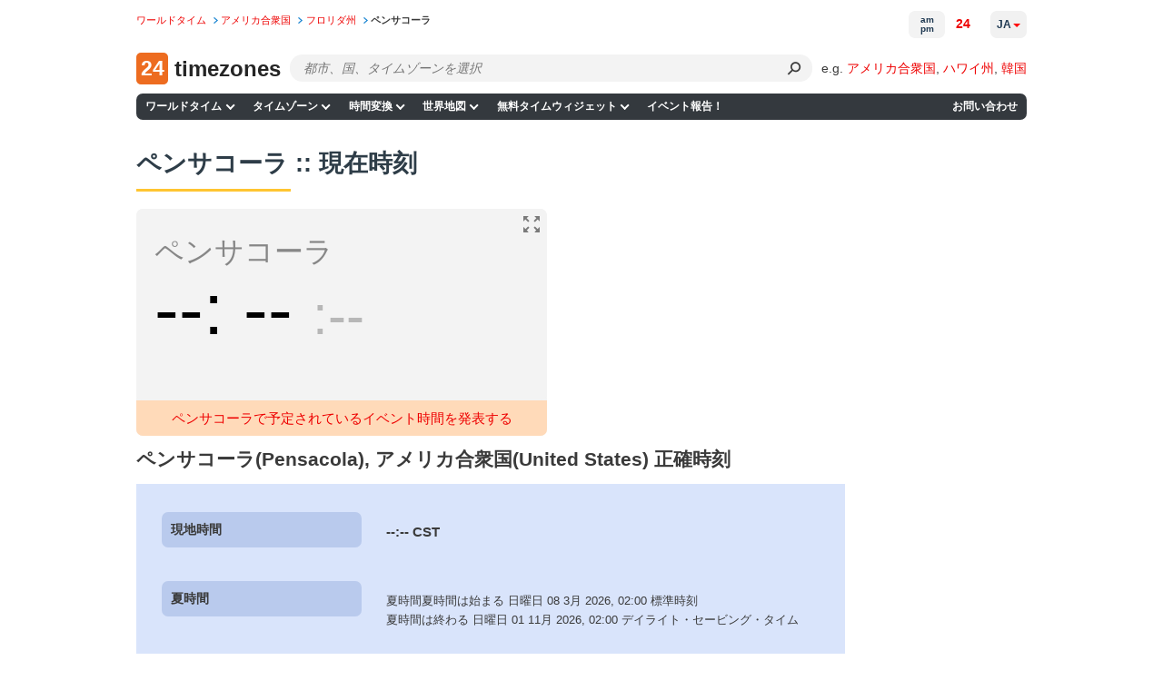

--- FILE ---
content_type: application/javascript
request_url: https://24timezones.com/t?callback=handleServerTime
body_size: -231
content:
handleServerTime(1769163456.218)